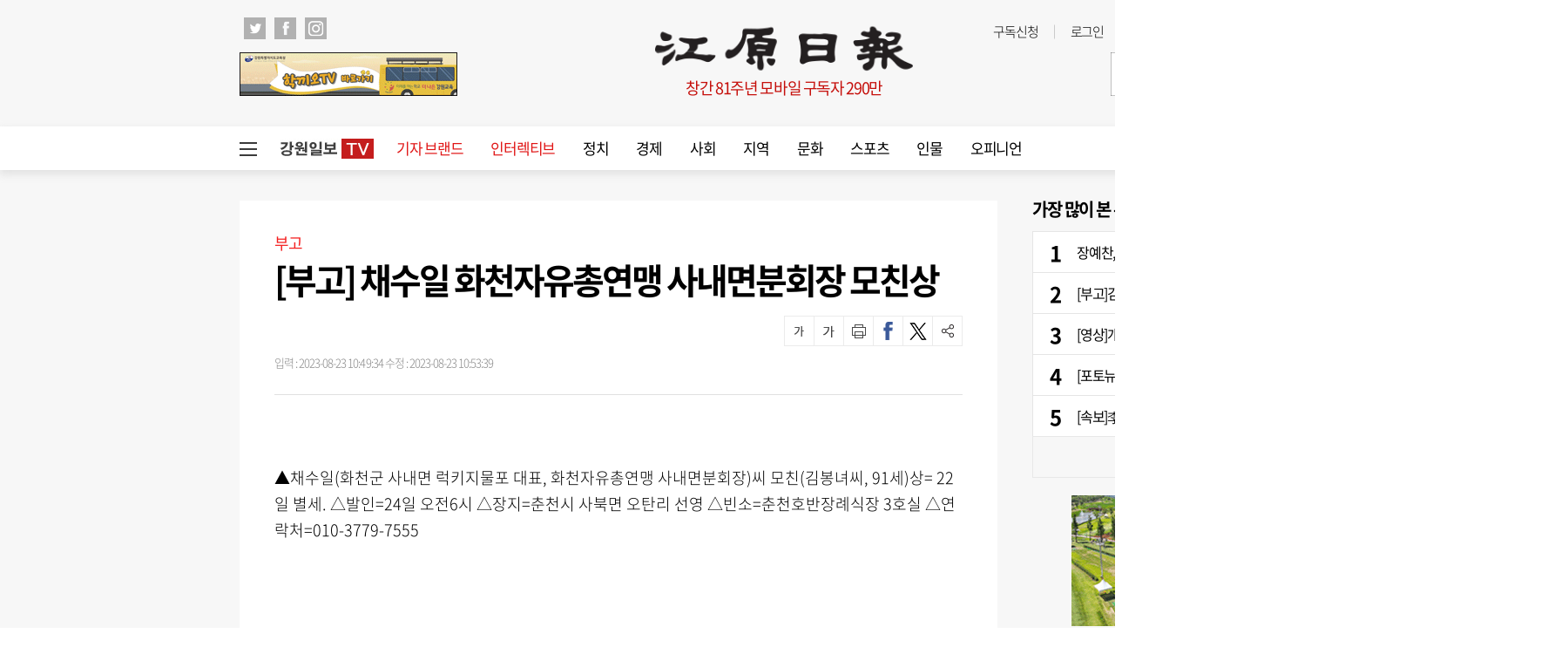

--- FILE ---
content_type: text/html; charset=UTF-8
request_url: https://kwnews.co.kr/api.php
body_size: 49
content:
1769319544

--- FILE ---
content_type: text/html;charset=utf-8
request_url: https://strk.logger.co.kr/InsightTrk/guuidSkeleton.do?guuid=4517890781139216b2361dfe117be835_19545&domain=kwnews.co.kr&callback=insightTracker_callback_65689
body_size: 180
content:
insightTracker_callback_65689("4517890781139216b2361dfe117be835_19545")

--- FILE ---
content_type: text/html; charset=utf-8
request_url: https://www.google.com/recaptcha/api2/aframe
body_size: 264
content:
<!DOCTYPE HTML><html><head><meta http-equiv="content-type" content="text/html; charset=UTF-8"></head><body><script nonce="tOOa5sWb3JIPredZxbi7eg">/** Anti-fraud and anti-abuse applications only. See google.com/recaptcha */ try{var clients={'sodar':'https://pagead2.googlesyndication.com/pagead/sodar?'};window.addEventListener("message",function(a){try{if(a.source===window.parent){var b=JSON.parse(a.data);var c=clients[b['id']];if(c){var d=document.createElement('img');d.src=c+b['params']+'&rc='+(localStorage.getItem("rc::a")?sessionStorage.getItem("rc::b"):"");window.document.body.appendChild(d);sessionStorage.setItem("rc::e",parseInt(sessionStorage.getItem("rc::e")||0)+1);localStorage.setItem("rc::h",'1769319547670');}}}catch(b){}});window.parent.postMessage("_grecaptcha_ready", "*");}catch(b){}</script></body></html>